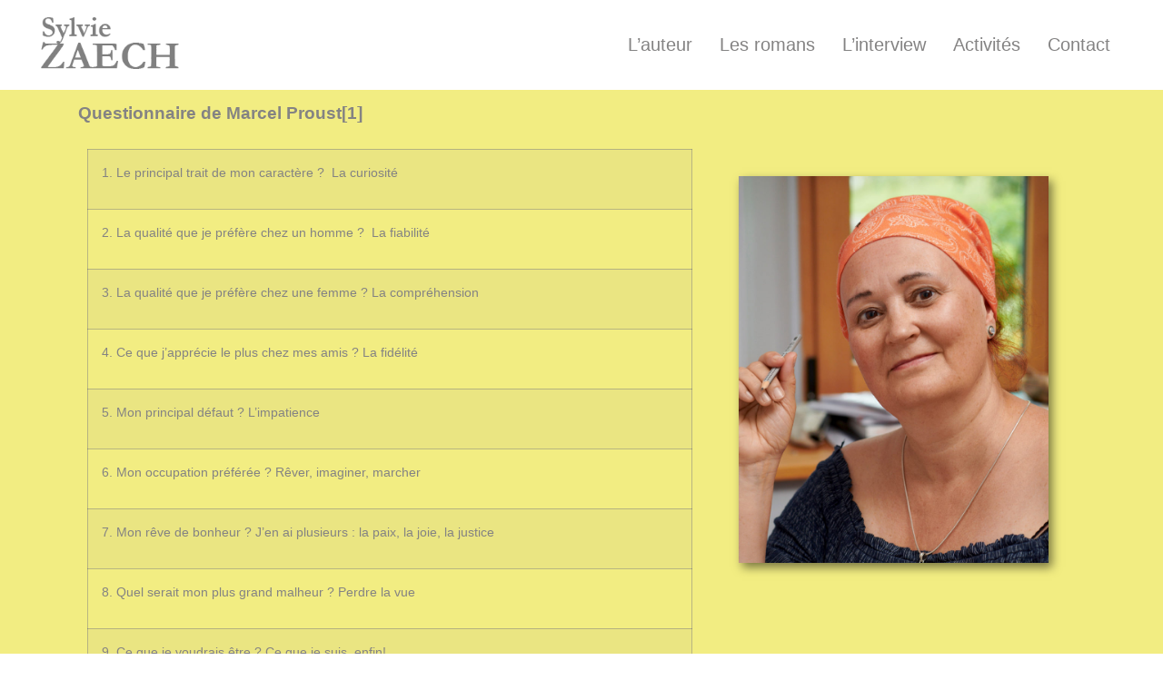

--- FILE ---
content_type: text/html; charset=UTF-8
request_url: https://sylviezaech.ch/questionnaire-proust/
body_size: 8499
content:
<!doctype html>
<html lang="fr-FR">
<head>
	<meta charset="UTF-8">
		<meta name="viewport" content="width=device-width, initial-scale=1">
	<link rel="profile" href="https://gmpg.org/xfn/11">
	<title>L&rsquo;interview &#8211; Sylvie Zaech</title>
<meta name='robots' content='max-image-preview:large' />
<link rel="alternate" type="application/rss+xml" title="Sylvie Zaech &raquo; Flux" href="https://sylviezaech.ch/feed/" />
<link rel="alternate" type="application/rss+xml" title="Sylvie Zaech &raquo; Flux des commentaires" href="https://sylviezaech.ch/comments/feed/" />
<link rel="alternate" title="oEmbed (JSON)" type="application/json+oembed" href="https://sylviezaech.ch/wp-json/oembed/1.0/embed?url=https%3A%2F%2Fsylviezaech.ch%2Fquestionnaire-proust%2F" />
<link rel="alternate" title="oEmbed (XML)" type="text/xml+oembed" href="https://sylviezaech.ch/wp-json/oembed/1.0/embed?url=https%3A%2F%2Fsylviezaech.ch%2Fquestionnaire-proust%2F&#038;format=xml" />
<style id='wp-img-auto-sizes-contain-inline-css'>
img:is([sizes=auto i],[sizes^="auto," i]){contain-intrinsic-size:3000px 1500px}
/*# sourceURL=wp-img-auto-sizes-contain-inline-css */
</style>
<style id='wp-emoji-styles-inline-css'>

	img.wp-smiley, img.emoji {
		display: inline !important;
		border: none !important;
		box-shadow: none !important;
		height: 1em !important;
		width: 1em !important;
		margin: 0 0.07em !important;
		vertical-align: -0.1em !important;
		background: none !important;
		padding: 0 !important;
	}
/*# sourceURL=wp-emoji-styles-inline-css */
</style>
<link rel='stylesheet' id='wp-block-library-css' href='https://sylviezaech.ch/wp-includes/css/dist/block-library/style.min.css?ver=6.9' media='all' />
<style id='global-styles-inline-css'>
:root{--wp--preset--aspect-ratio--square: 1;--wp--preset--aspect-ratio--4-3: 4/3;--wp--preset--aspect-ratio--3-4: 3/4;--wp--preset--aspect-ratio--3-2: 3/2;--wp--preset--aspect-ratio--2-3: 2/3;--wp--preset--aspect-ratio--16-9: 16/9;--wp--preset--aspect-ratio--9-16: 9/16;--wp--preset--color--black: #000000;--wp--preset--color--cyan-bluish-gray: #abb8c3;--wp--preset--color--white: #ffffff;--wp--preset--color--pale-pink: #f78da7;--wp--preset--color--vivid-red: #cf2e2e;--wp--preset--color--luminous-vivid-orange: #ff6900;--wp--preset--color--luminous-vivid-amber: #fcb900;--wp--preset--color--light-green-cyan: #7bdcb5;--wp--preset--color--vivid-green-cyan: #00d084;--wp--preset--color--pale-cyan-blue: #8ed1fc;--wp--preset--color--vivid-cyan-blue: #0693e3;--wp--preset--color--vivid-purple: #9b51e0;--wp--preset--gradient--vivid-cyan-blue-to-vivid-purple: linear-gradient(135deg,rgb(6,147,227) 0%,rgb(155,81,224) 100%);--wp--preset--gradient--light-green-cyan-to-vivid-green-cyan: linear-gradient(135deg,rgb(122,220,180) 0%,rgb(0,208,130) 100%);--wp--preset--gradient--luminous-vivid-amber-to-luminous-vivid-orange: linear-gradient(135deg,rgb(252,185,0) 0%,rgb(255,105,0) 100%);--wp--preset--gradient--luminous-vivid-orange-to-vivid-red: linear-gradient(135deg,rgb(255,105,0) 0%,rgb(207,46,46) 100%);--wp--preset--gradient--very-light-gray-to-cyan-bluish-gray: linear-gradient(135deg,rgb(238,238,238) 0%,rgb(169,184,195) 100%);--wp--preset--gradient--cool-to-warm-spectrum: linear-gradient(135deg,rgb(74,234,220) 0%,rgb(151,120,209) 20%,rgb(207,42,186) 40%,rgb(238,44,130) 60%,rgb(251,105,98) 80%,rgb(254,248,76) 100%);--wp--preset--gradient--blush-light-purple: linear-gradient(135deg,rgb(255,206,236) 0%,rgb(152,150,240) 100%);--wp--preset--gradient--blush-bordeaux: linear-gradient(135deg,rgb(254,205,165) 0%,rgb(254,45,45) 50%,rgb(107,0,62) 100%);--wp--preset--gradient--luminous-dusk: linear-gradient(135deg,rgb(255,203,112) 0%,rgb(199,81,192) 50%,rgb(65,88,208) 100%);--wp--preset--gradient--pale-ocean: linear-gradient(135deg,rgb(255,245,203) 0%,rgb(182,227,212) 50%,rgb(51,167,181) 100%);--wp--preset--gradient--electric-grass: linear-gradient(135deg,rgb(202,248,128) 0%,rgb(113,206,126) 100%);--wp--preset--gradient--midnight: linear-gradient(135deg,rgb(2,3,129) 0%,rgb(40,116,252) 100%);--wp--preset--font-size--small: 13px;--wp--preset--font-size--medium: 20px;--wp--preset--font-size--large: 36px;--wp--preset--font-size--x-large: 42px;--wp--preset--spacing--20: 0.44rem;--wp--preset--spacing--30: 0.67rem;--wp--preset--spacing--40: 1rem;--wp--preset--spacing--50: 1.5rem;--wp--preset--spacing--60: 2.25rem;--wp--preset--spacing--70: 3.38rem;--wp--preset--spacing--80: 5.06rem;--wp--preset--shadow--natural: 6px 6px 9px rgba(0, 0, 0, 0.2);--wp--preset--shadow--deep: 12px 12px 50px rgba(0, 0, 0, 0.4);--wp--preset--shadow--sharp: 6px 6px 0px rgba(0, 0, 0, 0.2);--wp--preset--shadow--outlined: 6px 6px 0px -3px rgb(255, 255, 255), 6px 6px rgb(0, 0, 0);--wp--preset--shadow--crisp: 6px 6px 0px rgb(0, 0, 0);}:where(.is-layout-flex){gap: 0.5em;}:where(.is-layout-grid){gap: 0.5em;}body .is-layout-flex{display: flex;}.is-layout-flex{flex-wrap: wrap;align-items: center;}.is-layout-flex > :is(*, div){margin: 0;}body .is-layout-grid{display: grid;}.is-layout-grid > :is(*, div){margin: 0;}:where(.wp-block-columns.is-layout-flex){gap: 2em;}:where(.wp-block-columns.is-layout-grid){gap: 2em;}:where(.wp-block-post-template.is-layout-flex){gap: 1.25em;}:where(.wp-block-post-template.is-layout-grid){gap: 1.25em;}.has-black-color{color: var(--wp--preset--color--black) !important;}.has-cyan-bluish-gray-color{color: var(--wp--preset--color--cyan-bluish-gray) !important;}.has-white-color{color: var(--wp--preset--color--white) !important;}.has-pale-pink-color{color: var(--wp--preset--color--pale-pink) !important;}.has-vivid-red-color{color: var(--wp--preset--color--vivid-red) !important;}.has-luminous-vivid-orange-color{color: var(--wp--preset--color--luminous-vivid-orange) !important;}.has-luminous-vivid-amber-color{color: var(--wp--preset--color--luminous-vivid-amber) !important;}.has-light-green-cyan-color{color: var(--wp--preset--color--light-green-cyan) !important;}.has-vivid-green-cyan-color{color: var(--wp--preset--color--vivid-green-cyan) !important;}.has-pale-cyan-blue-color{color: var(--wp--preset--color--pale-cyan-blue) !important;}.has-vivid-cyan-blue-color{color: var(--wp--preset--color--vivid-cyan-blue) !important;}.has-vivid-purple-color{color: var(--wp--preset--color--vivid-purple) !important;}.has-black-background-color{background-color: var(--wp--preset--color--black) !important;}.has-cyan-bluish-gray-background-color{background-color: var(--wp--preset--color--cyan-bluish-gray) !important;}.has-white-background-color{background-color: var(--wp--preset--color--white) !important;}.has-pale-pink-background-color{background-color: var(--wp--preset--color--pale-pink) !important;}.has-vivid-red-background-color{background-color: var(--wp--preset--color--vivid-red) !important;}.has-luminous-vivid-orange-background-color{background-color: var(--wp--preset--color--luminous-vivid-orange) !important;}.has-luminous-vivid-amber-background-color{background-color: var(--wp--preset--color--luminous-vivid-amber) !important;}.has-light-green-cyan-background-color{background-color: var(--wp--preset--color--light-green-cyan) !important;}.has-vivid-green-cyan-background-color{background-color: var(--wp--preset--color--vivid-green-cyan) !important;}.has-pale-cyan-blue-background-color{background-color: var(--wp--preset--color--pale-cyan-blue) !important;}.has-vivid-cyan-blue-background-color{background-color: var(--wp--preset--color--vivid-cyan-blue) !important;}.has-vivid-purple-background-color{background-color: var(--wp--preset--color--vivid-purple) !important;}.has-black-border-color{border-color: var(--wp--preset--color--black) !important;}.has-cyan-bluish-gray-border-color{border-color: var(--wp--preset--color--cyan-bluish-gray) !important;}.has-white-border-color{border-color: var(--wp--preset--color--white) !important;}.has-pale-pink-border-color{border-color: var(--wp--preset--color--pale-pink) !important;}.has-vivid-red-border-color{border-color: var(--wp--preset--color--vivid-red) !important;}.has-luminous-vivid-orange-border-color{border-color: var(--wp--preset--color--luminous-vivid-orange) !important;}.has-luminous-vivid-amber-border-color{border-color: var(--wp--preset--color--luminous-vivid-amber) !important;}.has-light-green-cyan-border-color{border-color: var(--wp--preset--color--light-green-cyan) !important;}.has-vivid-green-cyan-border-color{border-color: var(--wp--preset--color--vivid-green-cyan) !important;}.has-pale-cyan-blue-border-color{border-color: var(--wp--preset--color--pale-cyan-blue) !important;}.has-vivid-cyan-blue-border-color{border-color: var(--wp--preset--color--vivid-cyan-blue) !important;}.has-vivid-purple-border-color{border-color: var(--wp--preset--color--vivid-purple) !important;}.has-vivid-cyan-blue-to-vivid-purple-gradient-background{background: var(--wp--preset--gradient--vivid-cyan-blue-to-vivid-purple) !important;}.has-light-green-cyan-to-vivid-green-cyan-gradient-background{background: var(--wp--preset--gradient--light-green-cyan-to-vivid-green-cyan) !important;}.has-luminous-vivid-amber-to-luminous-vivid-orange-gradient-background{background: var(--wp--preset--gradient--luminous-vivid-amber-to-luminous-vivid-orange) !important;}.has-luminous-vivid-orange-to-vivid-red-gradient-background{background: var(--wp--preset--gradient--luminous-vivid-orange-to-vivid-red) !important;}.has-very-light-gray-to-cyan-bluish-gray-gradient-background{background: var(--wp--preset--gradient--very-light-gray-to-cyan-bluish-gray) !important;}.has-cool-to-warm-spectrum-gradient-background{background: var(--wp--preset--gradient--cool-to-warm-spectrum) !important;}.has-blush-light-purple-gradient-background{background: var(--wp--preset--gradient--blush-light-purple) !important;}.has-blush-bordeaux-gradient-background{background: var(--wp--preset--gradient--blush-bordeaux) !important;}.has-luminous-dusk-gradient-background{background: var(--wp--preset--gradient--luminous-dusk) !important;}.has-pale-ocean-gradient-background{background: var(--wp--preset--gradient--pale-ocean) !important;}.has-electric-grass-gradient-background{background: var(--wp--preset--gradient--electric-grass) !important;}.has-midnight-gradient-background{background: var(--wp--preset--gradient--midnight) !important;}.has-small-font-size{font-size: var(--wp--preset--font-size--small) !important;}.has-medium-font-size{font-size: var(--wp--preset--font-size--medium) !important;}.has-large-font-size{font-size: var(--wp--preset--font-size--large) !important;}.has-x-large-font-size{font-size: var(--wp--preset--font-size--x-large) !important;}
/*# sourceURL=global-styles-inline-css */
</style>

<style id='classic-theme-styles-inline-css'>
/*! This file is auto-generated */
.wp-block-button__link{color:#fff;background-color:#32373c;border-radius:9999px;box-shadow:none;text-decoration:none;padding:calc(.667em + 2px) calc(1.333em + 2px);font-size:1.125em}.wp-block-file__button{background:#32373c;color:#fff;text-decoration:none}
/*# sourceURL=/wp-includes/css/classic-themes.min.css */
</style>
<link rel='stylesheet' id='wpa-css-css' href='https://sylviezaech.ch/wp-content/plugins/honeypot/includes/css/wpa.css?ver=2.0.1' media='all' />
<link rel='stylesheet' id='hello-elementor-css' href='https://sylviezaech.ch/wp-content/themes/hello-elementor/style.min.css?ver=2.6.1' media='all' />
<link rel='stylesheet' id='hello-elementor-theme-style-css' href='https://sylviezaech.ch/wp-content/themes/hello-elementor/theme.min.css?ver=2.6.1' media='all' />
<link rel='stylesheet' id='elementor-frontend-css' href='https://sylviezaech.ch/wp-content/plugins/elementor/assets/css/frontend-lite.min.css?ver=3.7.8' media='all' />
<link rel='stylesheet' id='elementor-post-28873-css' href='https://sylviezaech.ch/wp-content/uploads/elementor/css/post-28873.css?ver=1673448764' media='all' />
<link rel='stylesheet' id='elementor-icons-css' href='https://sylviezaech.ch/wp-content/plugins/elementor/assets/lib/eicons/css/elementor-icons.min.css?ver=5.16.0' media='all' />
<link rel='stylesheet' id='elementor-global-css' href='https://sylviezaech.ch/wp-content/uploads/elementor/css/global.css?ver=1673448764' media='all' />
<link rel='stylesheet' id='elementor-post-28928-css' href='https://sylviezaech.ch/wp-content/uploads/elementor/css/post-28928.css?ver=1673451953' media='all' />
<link rel='stylesheet' id='google-fonts-1-css' href='https://fonts.googleapis.com/css?family=Roboto%3A100%2C100italic%2C200%2C200italic%2C300%2C300italic%2C400%2C400italic%2C500%2C500italic%2C600%2C600italic%2C700%2C700italic%2C800%2C800italic%2C900%2C900italic&#038;display=auto&#038;ver=6.9' media='all' />
<script src="https://sylviezaech.ch/wp-includes/js/jquery/jquery.min.js?ver=3.7.1" id="jquery-core-js"></script>
<script src="https://sylviezaech.ch/wp-includes/js/jquery/jquery-migrate.min.js?ver=3.4.1" id="jquery-migrate-js"></script>
<link rel="https://api.w.org/" href="https://sylviezaech.ch/wp-json/" /><link rel="alternate" title="JSON" type="application/json" href="https://sylviezaech.ch/wp-json/wp/v2/pages/28928" /><link rel="EditURI" type="application/rsd+xml" title="RSD" href="https://sylviezaech.ch/xmlrpc.php?rsd" />
<meta name="generator" content="WordPress 6.9" />
<link rel="canonical" href="https://sylviezaech.ch/questionnaire-proust/" />
<link rel='shortlink' href='https://sylviezaech.ch/?p=28928' />
<link rel="icon" href="https://sylviezaech.ch/wp-content/uploads/2022/09/Icone_site-1-e1664439348406-150x128.png" sizes="32x32" />
<link rel="icon" href="https://sylviezaech.ch/wp-content/uploads/2022/09/Icone_site-1-e1664439348406.png" sizes="192x192" />
<link rel="apple-touch-icon" href="https://sylviezaech.ch/wp-content/uploads/2022/09/Icone_site-1-e1664439348406.png" />
<meta name="msapplication-TileImage" content="https://sylviezaech.ch/wp-content/uploads/2022/09/Icone_site-1-e1664439348406.png" />
</head>
<body class="wp-singular page-template-default page page-id-28928 wp-custom-logo wp-theme-hello-elementor elementor-default elementor-kit-28873 elementor-page elementor-page-28928">


<a class="skip-link screen-reader-text" href="#content">
	Aller au contenu</a>

<header id="site-header" class="site-header dynamic-header menu-dropdown-mobile" role="banner">
	<div class="header-inner">
		<div class="site-branding show-logo">
							<div class="site-logo show">
					<a href="https://sylviezaech.ch/" class="custom-logo-link" rel="home"><img width="210" height="81" src="https://sylviezaech.ch/wp-content/uploads/2022/09/cropped-LOgo_210.png" class="custom-logo" alt="Sylvie Zaech" decoding="async" /></a>				</div>
					</div>

					<nav class="site-navigation show" role="navigation">
				<div class="menu-principal-container"><ul id="menu-principal" class="menu"><li id="menu-item-28927" class="menu-item menu-item-type-post_type menu-item-object-page menu-item-28927"><a href="https://sylviezaech.ch/romanciere/">L’auteur</a></li>
<li id="menu-item-28926" class="menu-item menu-item-type-post_type menu-item-object-page menu-item-28926"><a href="https://sylviezaech.ch/romans/">Les romans</a></li>
<li id="menu-item-28930" class="menu-item menu-item-type-post_type menu-item-object-page current-menu-item page_item page-item-28928 current_page_item menu-item-28930"><a href="https://sylviezaech.ch/questionnaire-proust/" aria-current="page">L’interview</a></li>
<li id="menu-item-28925" class="menu-item menu-item-type-post_type menu-item-object-page menu-item-28925"><a href="https://sylviezaech.ch/actualites/">Activités</a></li>
<li id="menu-item-28924" class="menu-item menu-item-type-post_type menu-item-object-page menu-item-28924"><a href="https://sylviezaech.ch/contact/">Contact</a></li>
</ul></div>			</nav>
			<div class="site-navigation-toggle-holder show">
				<div class="site-navigation-toggle">
					<i class="eicon-menu-bar"></i>
					<span class="elementor-screen-only">Menu</span>
				</div>
			</div>
			<nav class="site-navigation-dropdown show" role="navigation">
				<div class="menu-principal-container"><ul id="menu-principal" class="menu"><li id="menu-item-28927" class="menu-item menu-item-type-post_type menu-item-object-page menu-item-28927"><a href="https://sylviezaech.ch/romanciere/">L’auteur</a></li>
<li id="menu-item-28926" class="menu-item menu-item-type-post_type menu-item-object-page menu-item-28926"><a href="https://sylviezaech.ch/romans/">Les romans</a></li>
<li id="menu-item-28930" class="menu-item menu-item-type-post_type menu-item-object-page current-menu-item page_item page-item-28928 current_page_item menu-item-28930"><a href="https://sylviezaech.ch/questionnaire-proust/" aria-current="page">L’interview</a></li>
<li id="menu-item-28925" class="menu-item menu-item-type-post_type menu-item-object-page menu-item-28925"><a href="https://sylviezaech.ch/actualites/">Activités</a></li>
<li id="menu-item-28924" class="menu-item menu-item-type-post_type menu-item-object-page menu-item-28924"><a href="https://sylviezaech.ch/contact/">Contact</a></li>
</ul></div>			</nav>
			</div>
</header>

<main id="content" class="site-main post-28928 page type-page status-publish hentry" role="main">
		<div class="page-content">
				<div data-elementor-type="wp-page" data-elementor-id="28928" class="elementor elementor-28928">
									<section class="elementor-section elementor-top-section elementor-element elementor-element-ab4adfe elementor-section-boxed elementor-section-height-default elementor-section-height-default" data-id="ab4adfe" data-element_type="section" data-settings="{&quot;background_background&quot;:&quot;classic&quot;}">
						<div class="elementor-container elementor-column-gap-default">
					<div class="elementor-column elementor-col-100 elementor-top-column elementor-element elementor-element-5ba46a2" data-id="5ba46a2" data-element_type="column">
			<div class="elementor-widget-wrap elementor-element-populated">
								<div class="elementor-element elementor-element-e2128f0 elementor-widget elementor-widget-heading" data-id="e2128f0" data-element_type="widget" data-widget_type="heading.default">
				<div class="elementor-widget-container">
			<style>/*! elementor - v3.7.8 - 02-10-2022 */
.elementor-heading-title{padding:0;margin:0;line-height:1}.elementor-widget-heading .elementor-heading-title[class*=elementor-size-]>a{color:inherit;font-size:inherit;line-height:inherit}.elementor-widget-heading .elementor-heading-title.elementor-size-small{font-size:15px}.elementor-widget-heading .elementor-heading-title.elementor-size-medium{font-size:19px}.elementor-widget-heading .elementor-heading-title.elementor-size-large{font-size:29px}.elementor-widget-heading .elementor-heading-title.elementor-size-xl{font-size:39px}.elementor-widget-heading .elementor-heading-title.elementor-size-xxl{font-size:59px}</style><h2 class="elementor-heading-title elementor-size-medium">Questionnaire de Marcel Proust[1] 
</h2>		</div>
				</div>
				<section class="elementor-section elementor-inner-section elementor-element elementor-element-3b6081d elementor-section-boxed elementor-section-height-default elementor-section-height-default" data-id="3b6081d" data-element_type="section">
						<div class="elementor-container elementor-column-gap-default">
					<div class="elementor-column elementor-col-50 elementor-inner-column elementor-element elementor-element-01adabb" data-id="01adabb" data-element_type="column">
			<div class="elementor-widget-wrap elementor-element-populated">
								<div class="elementor-element elementor-element-21898d2 elementor-widget elementor-widget-text-editor" data-id="21898d2" data-element_type="widget" data-widget_type="text-editor.default">
				<div class="elementor-widget-container">
			<style>/*! elementor - v3.7.8 - 02-10-2022 */
.elementor-widget-text-editor.elementor-drop-cap-view-stacked .elementor-drop-cap{background-color:#818a91;color:#fff}.elementor-widget-text-editor.elementor-drop-cap-view-framed .elementor-drop-cap{color:#818a91;border:3px solid;background-color:transparent}.elementor-widget-text-editor:not(.elementor-drop-cap-view-default) .elementor-drop-cap{margin-top:8px}.elementor-widget-text-editor:not(.elementor-drop-cap-view-default) .elementor-drop-cap-letter{width:1em;height:1em}.elementor-widget-text-editor .elementor-drop-cap{float:left;text-align:center;line-height:1;font-size:50px}.elementor-widget-text-editor .elementor-drop-cap-letter{display:inline-block}</style>				<table width="1043"><tbody><tr><td width="888"><p>1. Le principal trait de mon caractère ?  <strong>La curiosité</strong></p></td></tr><tr><td width="888"><p>2. La qualité que je préfère chez un homme ?  <strong>La fiabilité</strong></p></td></tr><tr><td width="888"><p>3. La qualité que je préfère chez une femme ? <strong>La compréhension</strong></p></td></tr><tr><td width="888"><p>4. Ce que j&rsquo;apprécie le plus chez mes amis ? <strong>La fidélité</strong></p></td></tr><tr><td width="888"><p>5. Mon principal défaut ? <strong>L’impatience</strong></p></td></tr><tr><td width="888"><p>6. Mon occupation préférée ? <strong>Rêver, imaginer, marcher</strong></p></td></tr><tr><td width="888"><p>7. Mon rêve de bonheur ? <strong>J’en ai plusieurs :</strong> <strong>la paix, la joie, la justice</strong></p></td></tr><tr><td width="888"><p>8. Quel serait mon plus grand malheur ? <strong>Perdre la vue</strong></p></td></tr><tr><td width="888"><p>9. Ce que je voudrais être ? <strong>Ce que je suis, enfin!</strong></p></td></tr><tr><td width="888"><p>10. Le pays où je désirerais vivre ? <strong>Je suis bien en Suisse</strong></p></td></tr><tr><td width="888"><p>11. La couleur que je préfère ? <strong>Le bleu clair</strong></p></td></tr><tr><td width="888"><p>12. La fleur que j&rsquo;aime ? <strong>La pivoine</strong></p></td></tr><tr><td width="888"><p>13. L&rsquo;oiseau que je préfère ? <strong>L’étourneau</strong></p></td></tr><tr><td width="888"><p>14. Mes auteurs favoris en prose ? <strong>Modiano, Auster, Yourcenar</strong></p></td></tr><tr><td width="888"><p>15. Mes poètes préférés ? <strong>Baudelaire</strong></p></td></tr><tr><td width="888"><p>16. Mes héros favoris dans la fiction ? <strong>Je n’en n’ai pas, mes héros sont réels</strong></p></td></tr><tr><td width="888"><p>17. Mes héroïnes favorites dans la fiction ? <strong>Je n’en ai pas, mes héroïnes sont réelles</strong></p></td></tr><tr><td width="888"><p>18. Mes compositeurs préférés ? <strong>Bach, Mozart, Nick Cave, Nirvana, Marcus Miller</strong></p></td></tr><tr><td width="888"><p>19. Mes peintres favoris ? <strong>Bonnard, Matisse, Rothko, Pollock, Baselitz, Basquiat</strong></p></td></tr><tr><td width="888"><p>20. Mes héros dans la vie réelle ? <strong>Les humanitaires, les moines, les alpinistes</strong></p></td></tr><tr><td width="888"><p>21. Mes héroïnes dans l&rsquo;histoire ? <strong>Les activistes, les politiciennes, les travailleuses</strong></p></td></tr><tr><td width="888"><p>22. Mes noms favoris ? <strong>Torrent, clairière, sommeil, Pierre</strong></p></td></tr><tr><td width="888"><p>23. Ce que je déteste par-dessus tout ? <strong>La tromperie</strong></p></td></tr><tr><td width="888"><p>24. Personnages historiques que je méprise le plus ? <strong>Hitler</strong></p></td></tr><tr><td width="888"><p>25. Le fait militaire que j&rsquo;estime le plus ? <strong>Aucun</strong></p></td></tr><tr><td width="888"><p>26. La réforme que j&rsquo;estime le plus ? <strong>Toute réforme qui se préoccupe du bien des hommes.</strong></p></td></tr><tr><td width="888"><p>27. Le don de la nature que je voudrais avoir ? <strong>L’ubiquité</strong></p></td></tr><tr><td width="888"><p>28. Comment j&rsquo;aimerais mourir ? <strong>Sans le savoir</strong></p></td></tr><tr><td width="888"><p>29. État d&rsquo;esprit actuel ? <strong>Joyeux</strong></p></td></tr><tr><td width="888"><p>30. Fautes qui m&rsquo;inspirent le plus d&rsquo;indulgence ? <strong>Les fautes d’orthographe</strong></p></td></tr><tr><td width="888"><p>31. Ma devise ? <strong>Pour savoir qui tu es, écoute ton silence.</strong> (Yankun)</p></td></tr></tbody></table>						</div>
				</div>
				<div class="elementor-element elementor-element-7a7aeb3 elementor-widget elementor-widget-text-editor" data-id="7a7aeb3" data-element_type="widget" data-widget_type="text-editor.default">
				<div class="elementor-widget-container">
							<p><a name="_ftn1"></a>[1] Extrait du site de la Bibliothèque de l&rsquo;Université d&rsquo;Illinois et de Wikipédia.<br />Ce questionnaire provient d&rsquo;un jeu anglais datant des années 1860. Il est repris par Marcel Proust en 1890</p>						</div>
				</div>
					</div>
		</div>
				<div class="elementor-column elementor-col-50 elementor-inner-column elementor-element elementor-element-7a672c7" data-id="7a672c7" data-element_type="column">
			<div class="elementor-widget-wrap elementor-element-populated">
								<div class="elementor-element elementor-element-fc5821f elementor-widget elementor-widget-image" data-id="fc5821f" data-element_type="widget" data-widget_type="image.default">
				<div class="elementor-widget-container">
			<style>/*! elementor - v3.7.8 - 02-10-2022 */
.elementor-widget-image{text-align:center}.elementor-widget-image a{display:inline-block}.elementor-widget-image a img[src$=".svg"]{width:48px}.elementor-widget-image img{vertical-align:middle;display:inline-block}</style>												<img fetchpriority="high" decoding="async" width="800" height="1000" src="https://sylviezaech.ch/wp-content/uploads/2022/10/SZ-819x1024.jpg" class="attachment-large size-large" alt="" srcset="https://sylviezaech.ch/wp-content/uploads/2022/10/SZ-819x1024.jpg 819w, https://sylviezaech.ch/wp-content/uploads/2022/10/SZ-240x300.jpg 240w, https://sylviezaech.ch/wp-content/uploads/2022/10/SZ-768x960.jpg 768w, https://sylviezaech.ch/wp-content/uploads/2022/10/SZ.jpg 960w" sizes="(max-width: 800px) 100vw, 800px" />															</div>
				</div>
					</div>
		</div>
							</div>
		</section>
					</div>
		</div>
							</div>
		</section>
							</div>
				<div class="post-tags">
					</div>
			</div>

	<section id="comments" class="comments-area">

	


</section><!-- .comments-area -->
</main>

	<footer id="site-footer" class="site-footer dynamic-footer footer-stacked footer-full-width footer-has-copyright" role="contentinfo">
	<div class="footer-inner">
		<div class="site-branding show-logo">
							<div class="site-logo hide">
					<a href="https://sylviezaech.ch/" class="custom-logo-link" rel="home"><img width="210" height="81" src="https://sylviezaech.ch/wp-content/uploads/2022/09/cropped-LOgo_210.png" class="custom-logo" alt="Sylvie Zaech" decoding="async" /></a>				</div>
							<p class="site-description hide">
					Romancière				</p>
					</div>

		
					<div class="copyright show">
				<p>Copyright Sylvie Zaech 2023 - design dm</p>
			</div>
			</div>
</footer>

<script type="speculationrules">
{"prefetch":[{"source":"document","where":{"and":[{"href_matches":"/*"},{"not":{"href_matches":["/wp-*.php","/wp-admin/*","/wp-content/uploads/*","/wp-content/*","/wp-content/plugins/*","/wp-content/themes/hello-elementor/*","/*\\?(.+)"]}},{"not":{"selector_matches":"a[rel~=\"nofollow\"]"}},{"not":{"selector_matches":".no-prefetch, .no-prefetch a"}}]},"eagerness":"conservative"}]}
</script>
<script src="https://sylviezaech.ch/wp-content/plugins/honeypot/includes/js/wpa.js?ver=2.0.1" id="wpascript-js"></script>
<script id="wpascript-js-after">
wpa_field_info = {"wpa_field_name":"cxeqvs2462","wpa_field_value":995393,"wpa_add_test":"no"}
//# sourceURL=wpascript-js-after
</script>
<script src="https://sylviezaech.ch/wp-content/themes/hello-elementor/assets/js/hello-frontend.min.js?ver=1.0.0" id="hello-theme-frontend-js"></script>
<script src="https://sylviezaech.ch/wp-content/plugins/elementor/assets/js/webpack.runtime.min.js?ver=3.7.8" id="elementor-webpack-runtime-js"></script>
<script src="https://sylviezaech.ch/wp-content/plugins/elementor/assets/js/frontend-modules.min.js?ver=3.7.8" id="elementor-frontend-modules-js"></script>
<script src="https://sylviezaech.ch/wp-content/plugins/elementor/assets/lib/waypoints/waypoints.min.js?ver=4.0.2" id="elementor-waypoints-js"></script>
<script src="https://sylviezaech.ch/wp-includes/js/jquery/ui/core.min.js?ver=1.13.3" id="jquery-ui-core-js"></script>
<script id="elementor-frontend-js-before">
var elementorFrontendConfig = {"environmentMode":{"edit":false,"wpPreview":false,"isScriptDebug":false},"i18n":{"shareOnFacebook":"Partager sur Facebook","shareOnTwitter":"Partager sur Twitter","pinIt":"L\u2019\u00e9pingler","download":"T\u00e9l\u00e9charger","downloadImage":"T\u00e9l\u00e9charger une image","fullscreen":"Plein \u00e9cran","zoom":"Zoom","share":"Partager","playVideo":"Lire la vid\u00e9o","previous":"Pr\u00e9c\u00e9dent","next":"Suivant","close":"Fermer"},"is_rtl":false,"breakpoints":{"xs":0,"sm":480,"md":768,"lg":1025,"xl":1440,"xxl":1600},"responsive":{"breakpoints":{"mobile":{"label":"Mobile","value":767,"default_value":767,"direction":"max","is_enabled":true},"mobile_extra":{"label":"Grand mobile","value":880,"default_value":880,"direction":"max","is_enabled":false},"tablet":{"label":"Tablette","value":1024,"default_value":1024,"direction":"max","is_enabled":true},"tablet_extra":{"label":"Grande tablette","value":1200,"default_value":1200,"direction":"max","is_enabled":false},"laptop":{"label":"Portable","value":1366,"default_value":1366,"direction":"max","is_enabled":false},"widescreen":{"label":"\u00c9cran large","value":2400,"default_value":2400,"direction":"min","is_enabled":false}}},"version":"3.7.8","is_static":false,"experimentalFeatures":{"e_dom_optimization":true,"e_optimized_assets_loading":true,"e_optimized_css_loading":true,"a11y_improvements":true,"additional_custom_breakpoints":true,"e_import_export":true,"e_hidden_wordpress_widgets":true,"hello-theme-header-footer":true,"landing-pages":true,"elements-color-picker":true,"favorite-widgets":true,"admin-top-bar":true},"urls":{"assets":"https:\/\/sylviezaech.ch\/wp-content\/plugins\/elementor\/assets\/"},"settings":{"page":[],"editorPreferences":[]},"kit":{"body_background_background":"classic","active_breakpoints":["viewport_mobile","viewport_tablet"],"global_image_lightbox":"yes","lightbox_enable_counter":"yes","lightbox_enable_fullscreen":"yes","lightbox_enable_zoom":"yes","lightbox_enable_share":"yes","lightbox_title_src":"title","lightbox_description_src":"description","hello_header_logo_type":"logo","hello_header_menu_layout":"horizontal"},"post":{"id":28928,"title":"L%E2%80%99interview%20%E2%80%93%20Sylvie%20Zaech","excerpt":"","featuredImage":false}};
//# sourceURL=elementor-frontend-js-before
</script>
<script src="https://sylviezaech.ch/wp-content/plugins/elementor/assets/js/frontend.min.js?ver=3.7.8" id="elementor-frontend-js"></script>
<script id="wp-emoji-settings" type="application/json">
{"baseUrl":"https://s.w.org/images/core/emoji/17.0.2/72x72/","ext":".png","svgUrl":"https://s.w.org/images/core/emoji/17.0.2/svg/","svgExt":".svg","source":{"concatemoji":"https://sylviezaech.ch/wp-includes/js/wp-emoji-release.min.js?ver=6.9"}}
</script>
<script type="module">
/*! This file is auto-generated */
const a=JSON.parse(document.getElementById("wp-emoji-settings").textContent),o=(window._wpemojiSettings=a,"wpEmojiSettingsSupports"),s=["flag","emoji"];function i(e){try{var t={supportTests:e,timestamp:(new Date).valueOf()};sessionStorage.setItem(o,JSON.stringify(t))}catch(e){}}function c(e,t,n){e.clearRect(0,0,e.canvas.width,e.canvas.height),e.fillText(t,0,0);t=new Uint32Array(e.getImageData(0,0,e.canvas.width,e.canvas.height).data);e.clearRect(0,0,e.canvas.width,e.canvas.height),e.fillText(n,0,0);const a=new Uint32Array(e.getImageData(0,0,e.canvas.width,e.canvas.height).data);return t.every((e,t)=>e===a[t])}function p(e,t){e.clearRect(0,0,e.canvas.width,e.canvas.height),e.fillText(t,0,0);var n=e.getImageData(16,16,1,1);for(let e=0;e<n.data.length;e++)if(0!==n.data[e])return!1;return!0}function u(e,t,n,a){switch(t){case"flag":return n(e,"\ud83c\udff3\ufe0f\u200d\u26a7\ufe0f","\ud83c\udff3\ufe0f\u200b\u26a7\ufe0f")?!1:!n(e,"\ud83c\udde8\ud83c\uddf6","\ud83c\udde8\u200b\ud83c\uddf6")&&!n(e,"\ud83c\udff4\udb40\udc67\udb40\udc62\udb40\udc65\udb40\udc6e\udb40\udc67\udb40\udc7f","\ud83c\udff4\u200b\udb40\udc67\u200b\udb40\udc62\u200b\udb40\udc65\u200b\udb40\udc6e\u200b\udb40\udc67\u200b\udb40\udc7f");case"emoji":return!a(e,"\ud83e\u1fac8")}return!1}function f(e,t,n,a){let r;const o=(r="undefined"!=typeof WorkerGlobalScope&&self instanceof WorkerGlobalScope?new OffscreenCanvas(300,150):document.createElement("canvas")).getContext("2d",{willReadFrequently:!0}),s=(o.textBaseline="top",o.font="600 32px Arial",{});return e.forEach(e=>{s[e]=t(o,e,n,a)}),s}function r(e){var t=document.createElement("script");t.src=e,t.defer=!0,document.head.appendChild(t)}a.supports={everything:!0,everythingExceptFlag:!0},new Promise(t=>{let n=function(){try{var e=JSON.parse(sessionStorage.getItem(o));if("object"==typeof e&&"number"==typeof e.timestamp&&(new Date).valueOf()<e.timestamp+604800&&"object"==typeof e.supportTests)return e.supportTests}catch(e){}return null}();if(!n){if("undefined"!=typeof Worker&&"undefined"!=typeof OffscreenCanvas&&"undefined"!=typeof URL&&URL.createObjectURL&&"undefined"!=typeof Blob)try{var e="postMessage("+f.toString()+"("+[JSON.stringify(s),u.toString(),c.toString(),p.toString()].join(",")+"));",a=new Blob([e],{type:"text/javascript"});const r=new Worker(URL.createObjectURL(a),{name:"wpTestEmojiSupports"});return void(r.onmessage=e=>{i(n=e.data),r.terminate(),t(n)})}catch(e){}i(n=f(s,u,c,p))}t(n)}).then(e=>{for(const n in e)a.supports[n]=e[n],a.supports.everything=a.supports.everything&&a.supports[n],"flag"!==n&&(a.supports.everythingExceptFlag=a.supports.everythingExceptFlag&&a.supports[n]);var t;a.supports.everythingExceptFlag=a.supports.everythingExceptFlag&&!a.supports.flag,a.supports.everything||((t=a.source||{}).concatemoji?r(t.concatemoji):t.wpemoji&&t.twemoji&&(r(t.twemoji),r(t.wpemoji)))});
//# sourceURL=https://sylviezaech.ch/wp-includes/js/wp-emoji-loader.min.js
</script>

</body>
</html>

<!-- Dynamic page generated in 0.412 seconds. -->
<!-- Cached page generated by WP-Super-Cache on 2026-01-18 20:50:45 -->

<!-- super cache -->

--- FILE ---
content_type: text/css
request_url: https://sylviezaech.ch/wp-content/uploads/elementor/css/post-28873.css?ver=1673448764
body_size: 491
content:
.elementor-kit-28873{--e-global-color-primary:#CADDD9;--e-global-color-secondary:#F2ED82;--e-global-color-text:#848383;--e-global-color-accent:#61CE70;--e-global-color-461b625:#E1E1E1;--e-global-color-bb2cd0c:#E38E84;--e-global-typography-primary-font-family:"Georgia";--e-global-typography-primary-font-weight:600;--e-global-typography-secondary-font-family:"Georgia";--e-global-typography-secondary-font-size:20px;--e-global-typography-secondary-font-weight:500;--e-global-typography-text-font-family:"Georgia";--e-global-typography-text-font-weight:200;--e-global-typography-accent-font-family:"Roboto";--e-global-typography-accent-font-weight:500;--e-global-typography-96e8b16-font-family:"Georgia";--e-global-typography-96e8b16-font-size:15px;--e-global-typography-96e8b16-font-weight:200;}.elementor-section.elementor-section-boxed > .elementor-container{max-width:1140px;}.e-container{--container-max-width:1140px;}.elementor-widget:not(:last-child){margin-bottom:20px;}.elementor-element{--widgets-spacing:20px;}{}h1.entry-title{display:var(--page-title-display);}.site-header .header-inner{width:1400px;max-width:100%;}.site-header{padding-right:43px;padding-left:43px;}.site-header .site-branding .site-logo img{width:155px;max-width:155px;}.site-header .site-navigation ul.menu li a{color:var( --e-global-color-text );}.site-header .site-navigation .menu li{font-family:var( --e-global-typography-secondary-font-family ), Sans-serif;font-size:var( --e-global-typography-secondary-font-size );font-weight:var( --e-global-typography-secondary-font-weight );}.site-footer{background-color:var( --e-global-color-461b625 );}.site-footer .copyright p{color:var( --e-global-color-text );font-family:var( --e-global-typography-text-font-family ), Sans-serif;font-weight:var( --e-global-typography-text-font-weight );}@media(max-width:1024px){.elementor-section.elementor-section-boxed > .elementor-container{max-width:1024px;}.e-container{--container-max-width:1024px;}.site-header .site-navigation .menu li{font-size:var( --e-global-typography-secondary-font-size );}}@media(max-width:767px){.elementor-section.elementor-section-boxed > .elementor-container{max-width:767px;}.e-container{--container-max-width:767px;}.site-header{padding-right:10px;padding-left:10px;}.site-header .site-navigation .menu li{font-size:var( --e-global-typography-secondary-font-size );}}

--- FILE ---
content_type: text/css
request_url: https://sylviezaech.ch/wp-content/uploads/elementor/css/post-28928.css?ver=1673451953
body_size: 468
content:
.elementor-28928 .elementor-element.elementor-element-ab4adfe:not(.elementor-motion-effects-element-type-background), .elementor-28928 .elementor-element.elementor-element-ab4adfe > .elementor-motion-effects-container > .elementor-motion-effects-layer{background-color:var( --e-global-color-secondary );}.elementor-28928 .elementor-element.elementor-element-ab4adfe{transition:background 0.3s, border 0.3s, border-radius 0.3s, box-shadow 0.3s;margin-top:0px;margin-bottom:0px;}.elementor-28928 .elementor-element.elementor-element-ab4adfe > .elementor-background-overlay{transition:background 0.3s, border-radius 0.3s, opacity 0.3s;}.elementor-28928 .elementor-element.elementor-element-5ba46a2 > .elementor-element-populated{margin:0px 0px 0px 0px;--e-column-margin-right:0px;--e-column-margin-left:0px;padding:16px 16px 16px 16px;}.elementor-28928 .elementor-element.elementor-element-e2128f0 .elementor-heading-title{color:var( --e-global-color-text );font-family:var( --e-global-typography-primary-font-family ), Sans-serif;font-weight:var( --e-global-typography-primary-font-weight );}.elementor-28928 .elementor-element.elementor-element-7a7aeb3{font-family:var( --e-global-typography-96e8b16-font-family ), Sans-serif;font-size:var( --e-global-typography-96e8b16-font-size );font-weight:var( --e-global-typography-96e8b16-font-weight );line-height:var( --e-global-typography-96e8b16-line-height );letter-spacing:var( --e-global-typography-96e8b16-letter-spacing );word-spacing:var( --e-global-typography-96e8b16-word-spacing );}.elementor-28928 .elementor-element.elementor-element-7a672c7 > .elementor-element-populated{padding:40px 40px 40px 40px;}.elementor-28928 .elementor-element.elementor-element-fc5821f img{box-shadow:4px 5px 10px 0px rgba(0,0,0,0.5);}:root{--page-title-display:none;}@media(min-width:768px){.elementor-28928 .elementor-element.elementor-element-5ba46a2{width:100%;}.elementor-28928 .elementor-element.elementor-element-01adabb{width:62%;}.elementor-28928 .elementor-element.elementor-element-7a672c7{width:38%;}}@media(max-width:1024px) and (min-width:768px){.elementor-28928 .elementor-element.elementor-element-01adabb{width:60%;}.elementor-28928 .elementor-element.elementor-element-7a672c7{width:40%;}}@media(max-width:1024px){.elementor-28928 .elementor-element.elementor-element-7a7aeb3{font-size:var( --e-global-typography-96e8b16-font-size );line-height:var( --e-global-typography-96e8b16-line-height );letter-spacing:var( --e-global-typography-96e8b16-letter-spacing );word-spacing:var( --e-global-typography-96e8b16-word-spacing );}}@media(max-width:767px){.elementor-28928 .elementor-element.elementor-element-7a7aeb3{font-size:var( --e-global-typography-96e8b16-font-size );line-height:var( --e-global-typography-96e8b16-line-height );letter-spacing:var( --e-global-typography-96e8b16-letter-spacing );word-spacing:var( --e-global-typography-96e8b16-word-spacing );}}